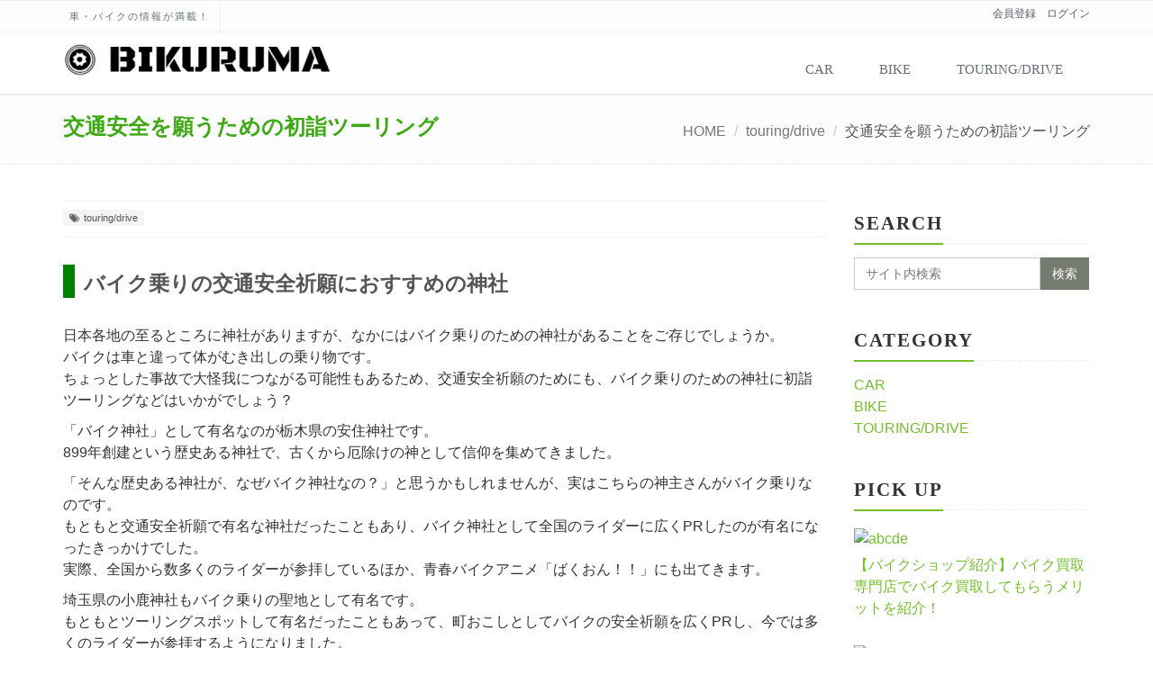

--- FILE ---
content_type: text/html; charset=UTF-8
request_url: https://bikuruma.com/touringdrive/first-visit-touring/
body_size: 11293
content:
<!DOCTYPE html>
<html xmlns:og="http://ogp.me/ns#" xmlns:fb="http://www.facebook.com/2008/fbml" dir="ltr" lang="ja" prefix="og: https://ogp.me/ns#">
<!--[if IE 7]> <html class="ie7"> <![endif]-->
<!--[if IE 8]> <html class="ie8"> <![endif]-->
<!--[if IE 9]> <html class="ie9"> <![endif]-->
<head>

<meta charset="UTF-8">
<meta name="viewport" content="width=device-width, initial-scale=1">

<title>交通安全を願うための初詣ツーリング | BIKURUMA</title>

		<!-- All in One SEO 4.9.3 - aioseo.com -->
	<meta name="robots" content="max-image-preview:large" />
	<meta name="author" content="bike-kuruma.com"/>
	<meta name="google-site-verification" content="mplW5UCHyxC4VmpjLPFRrx697KFuhsOTEEZ65vllrEU" />
	<link rel="canonical" href="https://bikuruma.com/touringdrive/first-visit-touring/" />
	<meta name="generator" content="All in One SEO (AIOSEO) 4.9.3" />
		<meta property="og:locale" content="ja_JP" />
		<meta property="og:site_name" content="BIKURUMA | 車・バイクの情報が満載！" />
		<meta property="og:type" content="article" />
		<meta property="og:title" content="交通安全を願うための初詣ツーリング | BIKURUMA" />
		<meta property="og:url" content="https://bikuruma.com/touringdrive/first-visit-touring/" />
		<meta property="article:published_time" content="2021-11-28T05:24:11+00:00" />
		<meta property="article:modified_time" content="2021-02-12T05:52:27+00:00" />
		<meta name="twitter:card" content="summary" />
		<meta name="twitter:title" content="交通安全を願うための初詣ツーリング | BIKURUMA" />
		<script type="application/ld+json" class="aioseo-schema">
			{"@context":"https:\/\/schema.org","@graph":[{"@type":"Article","@id":"https:\/\/bikuruma.com\/touringdrive\/first-visit-touring\/#article","name":"\u4ea4\u901a\u5b89\u5168\u3092\u9858\u3046\u305f\u3081\u306e\u521d\u8a63\u30c4\u30fc\u30ea\u30f3\u30b0 | BIKURUMA","headline":"\u4ea4\u901a\u5b89\u5168\u3092\u9858\u3046\u305f\u3081\u306e\u521d\u8a63\u30c4\u30fc\u30ea\u30f3\u30b0","author":{"@id":"https:\/\/bikuruma.com\/author\/grbik7uk\/#author"},"publisher":{"@id":"https:\/\/bikuruma.com\/#organization"},"datePublished":"2021-11-28T14:24:11+09:00","dateModified":"2021-02-12T14:52:27+09:00","inLanguage":"ja","mainEntityOfPage":{"@id":"https:\/\/bikuruma.com\/touringdrive\/first-visit-touring\/#webpage"},"isPartOf":{"@id":"https:\/\/bikuruma.com\/touringdrive\/first-visit-touring\/#webpage"},"articleSection":"touring\/drive"},{"@type":"BreadcrumbList","@id":"https:\/\/bikuruma.com\/touringdrive\/first-visit-touring\/#breadcrumblist","itemListElement":[{"@type":"ListItem","@id":"https:\/\/bikuruma.com#listItem","position":1,"name":"Home","item":"https:\/\/bikuruma.com","nextItem":{"@type":"ListItem","@id":"https:\/\/bikuruma.com\/touringdrive\/#listItem","name":"touring\/drive"}},{"@type":"ListItem","@id":"https:\/\/bikuruma.com\/touringdrive\/#listItem","position":2,"name":"touring\/drive","item":"https:\/\/bikuruma.com\/touringdrive\/","nextItem":{"@type":"ListItem","@id":"https:\/\/bikuruma.com\/touringdrive\/first-visit-touring\/#listItem","name":"\u4ea4\u901a\u5b89\u5168\u3092\u9858\u3046\u305f\u3081\u306e\u521d\u8a63\u30c4\u30fc\u30ea\u30f3\u30b0"},"previousItem":{"@type":"ListItem","@id":"https:\/\/bikuruma.com#listItem","name":"Home"}},{"@type":"ListItem","@id":"https:\/\/bikuruma.com\/touringdrive\/first-visit-touring\/#listItem","position":3,"name":"\u4ea4\u901a\u5b89\u5168\u3092\u9858\u3046\u305f\u3081\u306e\u521d\u8a63\u30c4\u30fc\u30ea\u30f3\u30b0","previousItem":{"@type":"ListItem","@id":"https:\/\/bikuruma.com\/touringdrive\/#listItem","name":"touring\/drive"}}]},{"@type":"Organization","@id":"https:\/\/bikuruma.com\/#organization","name":"BIKURUMA","description":"\u8eca\u30fb\u30d0\u30a4\u30af\u306e\u60c5\u5831\u304c\u6e80\u8f09\uff01","url":"https:\/\/bikuruma.com\/"},{"@type":"Person","@id":"https:\/\/bikuruma.com\/author\/grbik7uk\/#author","url":"https:\/\/bikuruma.com\/author\/grbik7uk\/","name":"bike-kuruma.com","image":{"@type":"ImageObject","@id":"https:\/\/bikuruma.com\/touringdrive\/first-visit-touring\/#authorImage","url":"https:\/\/secure.gravatar.com\/avatar\/33e7b532dd10fb0bc711a5710cc6b9a01f62cf4aab6622d0180d4360d16eb1d3?s=96&d=mm&r=g","width":96,"height":96,"caption":"bike-kuruma.com"}},{"@type":"WebPage","@id":"https:\/\/bikuruma.com\/touringdrive\/first-visit-touring\/#webpage","url":"https:\/\/bikuruma.com\/touringdrive\/first-visit-touring\/","name":"\u4ea4\u901a\u5b89\u5168\u3092\u9858\u3046\u305f\u3081\u306e\u521d\u8a63\u30c4\u30fc\u30ea\u30f3\u30b0 | BIKURUMA","inLanguage":"ja","isPartOf":{"@id":"https:\/\/bikuruma.com\/#website"},"breadcrumb":{"@id":"https:\/\/bikuruma.com\/touringdrive\/first-visit-touring\/#breadcrumblist"},"author":{"@id":"https:\/\/bikuruma.com\/author\/grbik7uk\/#author"},"creator":{"@id":"https:\/\/bikuruma.com\/author\/grbik7uk\/#author"},"datePublished":"2021-11-28T14:24:11+09:00","dateModified":"2021-02-12T14:52:27+09:00"},{"@type":"WebSite","@id":"https:\/\/bikuruma.com\/#website","url":"https:\/\/bikuruma.com\/","name":"BIKURUMA","description":"\u8eca\u30fb\u30d0\u30a4\u30af\u306e\u60c5\u5831\u304c\u6e80\u8f09\uff01","inLanguage":"ja","publisher":{"@id":"https:\/\/bikuruma.com\/#organization"}}]}
		</script>
		<!-- All in One SEO -->

<link rel="alternate" type="application/rss+xml" title="BIKURUMA &raquo; フィード" href="https://bikuruma.com/feed/" />
<link rel="alternate" type="application/rss+xml" title="BIKURUMA &raquo; コメントフィード" href="https://bikuruma.com/comments/feed/" />
<link rel="alternate" title="oEmbed (JSON)" type="application/json+oembed" href="https://bikuruma.com/wp-json/oembed/1.0/embed?url=https%3A%2F%2Fbikuruma.com%2Ftouringdrive%2Ffirst-visit-touring%2F" />
<link rel="alternate" title="oEmbed (XML)" type="text/xml+oembed" href="https://bikuruma.com/wp-json/oembed/1.0/embed?url=https%3A%2F%2Fbikuruma.com%2Ftouringdrive%2Ffirst-visit-touring%2F&#038;format=xml" />
<style id='wp-img-auto-sizes-contain-inline-css' type='text/css'>
img:is([sizes=auto i],[sizes^="auto," i]){contain-intrinsic-size:3000px 1500px}
/*# sourceURL=wp-img-auto-sizes-contain-inline-css */
</style>
<style id='wp-emoji-styles-inline-css' type='text/css'>

	img.wp-smiley, img.emoji {
		display: inline !important;
		border: none !important;
		box-shadow: none !important;
		height: 1em !important;
		width: 1em !important;
		margin: 0 0.07em !important;
		vertical-align: -0.1em !important;
		background: none !important;
		padding: 0 !important;
	}
/*# sourceURL=wp-emoji-styles-inline-css */
</style>
<style id='wp-block-library-inline-css' type='text/css'>
:root{--wp-block-synced-color:#7a00df;--wp-block-synced-color--rgb:122,0,223;--wp-bound-block-color:var(--wp-block-synced-color);--wp-editor-canvas-background:#ddd;--wp-admin-theme-color:#007cba;--wp-admin-theme-color--rgb:0,124,186;--wp-admin-theme-color-darker-10:#006ba1;--wp-admin-theme-color-darker-10--rgb:0,107,160.5;--wp-admin-theme-color-darker-20:#005a87;--wp-admin-theme-color-darker-20--rgb:0,90,135;--wp-admin-border-width-focus:2px}@media (min-resolution:192dpi){:root{--wp-admin-border-width-focus:1.5px}}.wp-element-button{cursor:pointer}:root .has-very-light-gray-background-color{background-color:#eee}:root .has-very-dark-gray-background-color{background-color:#313131}:root .has-very-light-gray-color{color:#eee}:root .has-very-dark-gray-color{color:#313131}:root .has-vivid-green-cyan-to-vivid-cyan-blue-gradient-background{background:linear-gradient(135deg,#00d084,#0693e3)}:root .has-purple-crush-gradient-background{background:linear-gradient(135deg,#34e2e4,#4721fb 50%,#ab1dfe)}:root .has-hazy-dawn-gradient-background{background:linear-gradient(135deg,#faaca8,#dad0ec)}:root .has-subdued-olive-gradient-background{background:linear-gradient(135deg,#fafae1,#67a671)}:root .has-atomic-cream-gradient-background{background:linear-gradient(135deg,#fdd79a,#004a59)}:root .has-nightshade-gradient-background{background:linear-gradient(135deg,#330968,#31cdcf)}:root .has-midnight-gradient-background{background:linear-gradient(135deg,#020381,#2874fc)}:root{--wp--preset--font-size--normal:16px;--wp--preset--font-size--huge:42px}.has-regular-font-size{font-size:1em}.has-larger-font-size{font-size:2.625em}.has-normal-font-size{font-size:var(--wp--preset--font-size--normal)}.has-huge-font-size{font-size:var(--wp--preset--font-size--huge)}.has-text-align-center{text-align:center}.has-text-align-left{text-align:left}.has-text-align-right{text-align:right}.has-fit-text{white-space:nowrap!important}#end-resizable-editor-section{display:none}.aligncenter{clear:both}.items-justified-left{justify-content:flex-start}.items-justified-center{justify-content:center}.items-justified-right{justify-content:flex-end}.items-justified-space-between{justify-content:space-between}.screen-reader-text{border:0;clip-path:inset(50%);height:1px;margin:-1px;overflow:hidden;padding:0;position:absolute;width:1px;word-wrap:normal!important}.screen-reader-text:focus{background-color:#ddd;clip-path:none;color:#444;display:block;font-size:1em;height:auto;left:5px;line-height:normal;padding:15px 23px 14px;text-decoration:none;top:5px;width:auto;z-index:100000}html :where(.has-border-color){border-style:solid}html :where([style*=border-top-color]){border-top-style:solid}html :where([style*=border-right-color]){border-right-style:solid}html :where([style*=border-bottom-color]){border-bottom-style:solid}html :where([style*=border-left-color]){border-left-style:solid}html :where([style*=border-width]){border-style:solid}html :where([style*=border-top-width]){border-top-style:solid}html :where([style*=border-right-width]){border-right-style:solid}html :where([style*=border-bottom-width]){border-bottom-style:solid}html :where([style*=border-left-width]){border-left-style:solid}html :where(img[class*=wp-image-]){height:auto;max-width:100%}:where(figure){margin:0 0 1em}html :where(.is-position-sticky){--wp-admin--admin-bar--position-offset:var(--wp-admin--admin-bar--height,0px)}@media screen and (max-width:600px){html :where(.is-position-sticky){--wp-admin--admin-bar--position-offset:0px}}

/*# sourceURL=wp-block-library-inline-css */
</style><style id='global-styles-inline-css' type='text/css'>
:root{--wp--preset--aspect-ratio--square: 1;--wp--preset--aspect-ratio--4-3: 4/3;--wp--preset--aspect-ratio--3-4: 3/4;--wp--preset--aspect-ratio--3-2: 3/2;--wp--preset--aspect-ratio--2-3: 2/3;--wp--preset--aspect-ratio--16-9: 16/9;--wp--preset--aspect-ratio--9-16: 9/16;--wp--preset--color--black: #000000;--wp--preset--color--cyan-bluish-gray: #abb8c3;--wp--preset--color--white: #ffffff;--wp--preset--color--pale-pink: #f78da7;--wp--preset--color--vivid-red: #cf2e2e;--wp--preset--color--luminous-vivid-orange: #ff6900;--wp--preset--color--luminous-vivid-amber: #fcb900;--wp--preset--color--light-green-cyan: #7bdcb5;--wp--preset--color--vivid-green-cyan: #00d084;--wp--preset--color--pale-cyan-blue: #8ed1fc;--wp--preset--color--vivid-cyan-blue: #0693e3;--wp--preset--color--vivid-purple: #9b51e0;--wp--preset--gradient--vivid-cyan-blue-to-vivid-purple: linear-gradient(135deg,rgb(6,147,227) 0%,rgb(155,81,224) 100%);--wp--preset--gradient--light-green-cyan-to-vivid-green-cyan: linear-gradient(135deg,rgb(122,220,180) 0%,rgb(0,208,130) 100%);--wp--preset--gradient--luminous-vivid-amber-to-luminous-vivid-orange: linear-gradient(135deg,rgb(252,185,0) 0%,rgb(255,105,0) 100%);--wp--preset--gradient--luminous-vivid-orange-to-vivid-red: linear-gradient(135deg,rgb(255,105,0) 0%,rgb(207,46,46) 100%);--wp--preset--gradient--very-light-gray-to-cyan-bluish-gray: linear-gradient(135deg,rgb(238,238,238) 0%,rgb(169,184,195) 100%);--wp--preset--gradient--cool-to-warm-spectrum: linear-gradient(135deg,rgb(74,234,220) 0%,rgb(151,120,209) 20%,rgb(207,42,186) 40%,rgb(238,44,130) 60%,rgb(251,105,98) 80%,rgb(254,248,76) 100%);--wp--preset--gradient--blush-light-purple: linear-gradient(135deg,rgb(255,206,236) 0%,rgb(152,150,240) 100%);--wp--preset--gradient--blush-bordeaux: linear-gradient(135deg,rgb(254,205,165) 0%,rgb(254,45,45) 50%,rgb(107,0,62) 100%);--wp--preset--gradient--luminous-dusk: linear-gradient(135deg,rgb(255,203,112) 0%,rgb(199,81,192) 50%,rgb(65,88,208) 100%);--wp--preset--gradient--pale-ocean: linear-gradient(135deg,rgb(255,245,203) 0%,rgb(182,227,212) 50%,rgb(51,167,181) 100%);--wp--preset--gradient--electric-grass: linear-gradient(135deg,rgb(202,248,128) 0%,rgb(113,206,126) 100%);--wp--preset--gradient--midnight: linear-gradient(135deg,rgb(2,3,129) 0%,rgb(40,116,252) 100%);--wp--preset--font-size--small: 13px;--wp--preset--font-size--medium: 20px;--wp--preset--font-size--large: 36px;--wp--preset--font-size--x-large: 42px;--wp--preset--spacing--20: 0.44rem;--wp--preset--spacing--30: 0.67rem;--wp--preset--spacing--40: 1rem;--wp--preset--spacing--50: 1.5rem;--wp--preset--spacing--60: 2.25rem;--wp--preset--spacing--70: 3.38rem;--wp--preset--spacing--80: 5.06rem;--wp--preset--shadow--natural: 6px 6px 9px rgba(0, 0, 0, 0.2);--wp--preset--shadow--deep: 12px 12px 50px rgba(0, 0, 0, 0.4);--wp--preset--shadow--sharp: 6px 6px 0px rgba(0, 0, 0, 0.2);--wp--preset--shadow--outlined: 6px 6px 0px -3px rgb(255, 255, 255), 6px 6px rgb(0, 0, 0);--wp--preset--shadow--crisp: 6px 6px 0px rgb(0, 0, 0);}:where(.is-layout-flex){gap: 0.5em;}:where(.is-layout-grid){gap: 0.5em;}body .is-layout-flex{display: flex;}.is-layout-flex{flex-wrap: wrap;align-items: center;}.is-layout-flex > :is(*, div){margin: 0;}body .is-layout-grid{display: grid;}.is-layout-grid > :is(*, div){margin: 0;}:where(.wp-block-columns.is-layout-flex){gap: 2em;}:where(.wp-block-columns.is-layout-grid){gap: 2em;}:where(.wp-block-post-template.is-layout-flex){gap: 1.25em;}:where(.wp-block-post-template.is-layout-grid){gap: 1.25em;}.has-black-color{color: var(--wp--preset--color--black) !important;}.has-cyan-bluish-gray-color{color: var(--wp--preset--color--cyan-bluish-gray) !important;}.has-white-color{color: var(--wp--preset--color--white) !important;}.has-pale-pink-color{color: var(--wp--preset--color--pale-pink) !important;}.has-vivid-red-color{color: var(--wp--preset--color--vivid-red) !important;}.has-luminous-vivid-orange-color{color: var(--wp--preset--color--luminous-vivid-orange) !important;}.has-luminous-vivid-amber-color{color: var(--wp--preset--color--luminous-vivid-amber) !important;}.has-light-green-cyan-color{color: var(--wp--preset--color--light-green-cyan) !important;}.has-vivid-green-cyan-color{color: var(--wp--preset--color--vivid-green-cyan) !important;}.has-pale-cyan-blue-color{color: var(--wp--preset--color--pale-cyan-blue) !important;}.has-vivid-cyan-blue-color{color: var(--wp--preset--color--vivid-cyan-blue) !important;}.has-vivid-purple-color{color: var(--wp--preset--color--vivid-purple) !important;}.has-black-background-color{background-color: var(--wp--preset--color--black) !important;}.has-cyan-bluish-gray-background-color{background-color: var(--wp--preset--color--cyan-bluish-gray) !important;}.has-white-background-color{background-color: var(--wp--preset--color--white) !important;}.has-pale-pink-background-color{background-color: var(--wp--preset--color--pale-pink) !important;}.has-vivid-red-background-color{background-color: var(--wp--preset--color--vivid-red) !important;}.has-luminous-vivid-orange-background-color{background-color: var(--wp--preset--color--luminous-vivid-orange) !important;}.has-luminous-vivid-amber-background-color{background-color: var(--wp--preset--color--luminous-vivid-amber) !important;}.has-light-green-cyan-background-color{background-color: var(--wp--preset--color--light-green-cyan) !important;}.has-vivid-green-cyan-background-color{background-color: var(--wp--preset--color--vivid-green-cyan) !important;}.has-pale-cyan-blue-background-color{background-color: var(--wp--preset--color--pale-cyan-blue) !important;}.has-vivid-cyan-blue-background-color{background-color: var(--wp--preset--color--vivid-cyan-blue) !important;}.has-vivid-purple-background-color{background-color: var(--wp--preset--color--vivid-purple) !important;}.has-black-border-color{border-color: var(--wp--preset--color--black) !important;}.has-cyan-bluish-gray-border-color{border-color: var(--wp--preset--color--cyan-bluish-gray) !important;}.has-white-border-color{border-color: var(--wp--preset--color--white) !important;}.has-pale-pink-border-color{border-color: var(--wp--preset--color--pale-pink) !important;}.has-vivid-red-border-color{border-color: var(--wp--preset--color--vivid-red) !important;}.has-luminous-vivid-orange-border-color{border-color: var(--wp--preset--color--luminous-vivid-orange) !important;}.has-luminous-vivid-amber-border-color{border-color: var(--wp--preset--color--luminous-vivid-amber) !important;}.has-light-green-cyan-border-color{border-color: var(--wp--preset--color--light-green-cyan) !important;}.has-vivid-green-cyan-border-color{border-color: var(--wp--preset--color--vivid-green-cyan) !important;}.has-pale-cyan-blue-border-color{border-color: var(--wp--preset--color--pale-cyan-blue) !important;}.has-vivid-cyan-blue-border-color{border-color: var(--wp--preset--color--vivid-cyan-blue) !important;}.has-vivid-purple-border-color{border-color: var(--wp--preset--color--vivid-purple) !important;}.has-vivid-cyan-blue-to-vivid-purple-gradient-background{background: var(--wp--preset--gradient--vivid-cyan-blue-to-vivid-purple) !important;}.has-light-green-cyan-to-vivid-green-cyan-gradient-background{background: var(--wp--preset--gradient--light-green-cyan-to-vivid-green-cyan) !important;}.has-luminous-vivid-amber-to-luminous-vivid-orange-gradient-background{background: var(--wp--preset--gradient--luminous-vivid-amber-to-luminous-vivid-orange) !important;}.has-luminous-vivid-orange-to-vivid-red-gradient-background{background: var(--wp--preset--gradient--luminous-vivid-orange-to-vivid-red) !important;}.has-very-light-gray-to-cyan-bluish-gray-gradient-background{background: var(--wp--preset--gradient--very-light-gray-to-cyan-bluish-gray) !important;}.has-cool-to-warm-spectrum-gradient-background{background: var(--wp--preset--gradient--cool-to-warm-spectrum) !important;}.has-blush-light-purple-gradient-background{background: var(--wp--preset--gradient--blush-light-purple) !important;}.has-blush-bordeaux-gradient-background{background: var(--wp--preset--gradient--blush-bordeaux) !important;}.has-luminous-dusk-gradient-background{background: var(--wp--preset--gradient--luminous-dusk) !important;}.has-pale-ocean-gradient-background{background: var(--wp--preset--gradient--pale-ocean) !important;}.has-electric-grass-gradient-background{background: var(--wp--preset--gradient--electric-grass) !important;}.has-midnight-gradient-background{background: var(--wp--preset--gradient--midnight) !important;}.has-small-font-size{font-size: var(--wp--preset--font-size--small) !important;}.has-medium-font-size{font-size: var(--wp--preset--font-size--medium) !important;}.has-large-font-size{font-size: var(--wp--preset--font-size--large) !important;}.has-x-large-font-size{font-size: var(--wp--preset--font-size--x-large) !important;}
/*# sourceURL=global-styles-inline-css */
</style>

<style id='classic-theme-styles-inline-css' type='text/css'>
/*! This file is auto-generated */
.wp-block-button__link{color:#fff;background-color:#32373c;border-radius:9999px;box-shadow:none;text-decoration:none;padding:calc(.667em + 2px) calc(1.333em + 2px);font-size:1.125em}.wp-block-file__button{background:#32373c;color:#fff;text-decoration:none}
/*# sourceURL=/wp-includes/css/classic-themes.min.css */
</style>
<link rel='stylesheet' id='bootstrap-css' href='https://bikuruma.com/wp-content/themes/saitama_child/assets/plugins/bootstrap/css/bootstrap.min.css?ver=6.9' type='text/css' media='all' />
<link rel='stylesheet' id='assets-style-css' href='https://bikuruma.com/wp-content/themes/saitama_child/assets/css/style.css?ver=6.9' type='text/css' media='all' />
<link rel='stylesheet' id='line-icons-css' href='https://bikuruma.com/wp-content/themes/saitama_child/assets/plugins/line-icons/line-icons.css?ver=6.9' type='text/css' media='all' />
<link rel='stylesheet' id='font-awesome-css' href='https://bikuruma.com/wp-content/themes/saitama_child/assets/plugins/font-awesome/css/font-awesome.min.css?ver=6.9' type='text/css' media='all' />
<link rel='stylesheet' id='brand-buttons-css' href='https://bikuruma.com/wp-content/themes/saitama_child/assets/css/plugins/brand-buttons/brand-buttons.css?ver=6.9' type='text/css' media='all' />
<link rel='stylesheet' id='brand-buttons-inversed-css' href='https://bikuruma.com/wp-content/themes/saitama_child/assets/css/plugins/brand-buttons/brand-buttons-inversed.css?ver=6.9' type='text/css' media='all' />
<link rel='stylesheet' id='blog_magazin-css' href='https://bikuruma.com/wp-content/themes/saitama_child/assets/css/pages/blog_magazine.css?ver=6.9' type='text/css' media='all' />
<link rel='stylesheet' id='blog-style-css' href='https://bikuruma.com/wp-content/themes/saitama_child/assets/css/pages/blog.css?ver=6.9' type='text/css' media='all' />
<link rel='stylesheet' id='page-404-css' href='https://bikuruma.com/wp-content/themes/saitama_child/assets/css/pages/page_404_error.css?ver=6.9' type='text/css' media='all' />
<link rel='stylesheet' id='timeline1-css' href='https://bikuruma.com/wp-content/themes/saitama_child/assets/css/pages/feature_timeline1.css?ver=6.9' type='text/css' media='all' />
<link rel='stylesheet' id='timeline2-css' href='https://bikuruma.com/wp-content/themes/saitama_child/assets/css/pages/feature_timeline2.css?ver=6.9' type='text/css' media='all' />
<link rel='stylesheet' id='saitama-style-css' href='https://bikuruma.com/wp-content/themes/saitama_child/style.css?ver=6.9' type='text/css' media='all' />
<script type="text/javascript" src="https://bikuruma.com/wp-includes/js/jquery/jquery.min.js?ver=3.7.1" id="jquery-core-js"></script>
<script type="text/javascript" src="https://bikuruma.com/wp-includes/js/jquery/jquery-migrate.min.js?ver=3.4.1" id="jquery-migrate-js"></script>
<link rel="https://api.w.org/" href="https://bikuruma.com/wp-json/" /><link rel="alternate" title="JSON" type="application/json" href="https://bikuruma.com/wp-json/wp/v2/posts/366" /><link rel="EditURI" type="application/rsd+xml" title="RSD" href="https://bikuruma.com/xmlrpc.php?rsd" />
<meta name="generator" content="WordPress 6.9" />
<link rel='shortlink' href='https://bikuruma.com/?p=366' />
		<style type="text/css" id="wp-custom-css">
			/*
ここに独自の CSS を追加することができます。

詳しくは上のヘルプアイコンをクリックしてください。
*/

.by-author {
    display: none;
}

.magazine-page h3, .magazine-page h3 a {
    color: #119416;
    font-size: 20px;
    line-height: 28px;
    margin-bottom: 15px;
    text-decoration: none;
    word-wrap: break-word;
    font-weight: bold;
}

a{font-family: 'Hiragino Kaku Gothic Pro', 'ヒラギノ角ゴ Pro W3', Meiryo, メイリオ, Osaka, 'MS PGothic', arial, helvetica, sans-serif;}

p{font-family: 'Hiragino Kaku Gothic Pro', 'ヒラギノ角ゴ Pro W3', Meiryo, メイリオ, Osaka, 'MS PGothic', arial, helvetica, sans-serif;}

h1,h2,h3,h4,h5,h6{font-family: 'Hiragino Kaku Gothic Pro', 'ヒラギノ角ゴ Pro W3', Meiryo, メイリオ, Osaka, 'MS PGothic', arial, helvetica, sans-serif;}

.header-v1 .topbar-v1 .top-v1-data li:first-child {
    margin-left: 0;
    border-left: solid 1px #eee;
    display: none;
}

.header-v1 .topbar-v1 .top-v1-data li {
    padding: 5px 11px;
    margin-left: -4px;
    display: inline-block;
    border-right: solid 1px #eee;
    font-size: 11px;
    font-weight: 300;
    color: #667567;
    letter-spacing: 2px;
  font-family: fantasy;
}

.header-v1 .navbar-default .navbar-nav > li > a, .header-v1 .navbar-default .navbar-nav > li > a:hover, .header-v1 .navbar-default .navbar-nav > li > a:focus {
    background: none;
    font-family: fantasy;
}

.magazine-page h3, .magazine-page h3 a {
    color: #000000;
    font-size: 20px;
    line-height: 28px;
    margin-bottom: 15px;
    text-decoration: none;
    word-wrap: break-word;
    font-weight: bold;
}

.btn-u {
    border: 0;
    color: #fff;
    font-size: 14px;
    cursor: pointer;
    font-weight: 400;
    padding: 6px 13px;
    position: relative;
    background: #767b70;
    white-space: nowrap;
    display: inline-block;
    text-decoration: none;
}

img.img-responsive.wp-post-image {
    -webkit-filter: grayscale(100%);
}

img.img-responsive.wp-post-image:hover {
    -webkit-filter:none;
}


@media screen and (max-width: 500px){
img.img-responsive.wp-post-image{
    -webkit-filter:none;
}}

.headline h2, .headline h3, .headline h4 {
    margin: 0 0 -2px 0;
    padding-bottom: 5px;
    display: inline-block;
    border-bottom: 2px solid #72c02c;
    font-weight: bold;
    font-family: fantasy;
    letter-spacing: 2px;
}

.breadcrumbs h1 {
    color: #3ea914;
    font-size: 24px;
    margin-top: 8px;
    font-family: monospace;
    font-weight: bold;
}

.blog h2{
    margin-top:30px;
  margin-bottom:30px;
   font-size: 23px;
   font-weight: bold;
border-left:13px green solid;
padding-left:10px;
padding-top: 5px;
}

ul.list-unstyled.list-inline.blog-info {
    display: none;
}


.row h6{
    float: right;
    text-align: right;
}

.col-md-6 {
    float: right;
}

.header-v1 .topbar-v1 .top-v1-data {
    text-align: left;
}		</style>
		</head>

<body data-rsssl=1 class="wp-singular post-template-default single single-post postid-366 single-format-standard wp-theme-saitama_child" id="cc-">
<div class="wrapper">

	<div class="header header-v1 header-sticky">
		<div class="topbar-v1">
			<div class="container">
				<div class="row">
					<div class="col-md-6">
　<h6>会員登録　ログイン</h6>
						　　　　　　　　　　　　　　　　　　　　
					</div>

					<div class="col-md-6">
						<ul class="list-inline top-v1-data">
							<li><a href="https://bikuruma.com"><i class="fa fa-home"></i></a></li>
														<li>車・バイクの情報が満載！</li>
													</ul>
					</div>

				</div><!-- .row -->
			</div><!-- .container -->
		</div><!-- .topbar-v1 -->

		<div class="navbar navbar-default mega-menu" role="navigation">
			<div class="container">
				<div class="navbar-header">
					<button type="button" class="navbar-toggle cc-keyColor" data-toggle="collapse" data-target=".navbar-responsive-collapse">
						<span class="sr-only">Toggle navigation</span>
						<span class="fa fa-bars"></span>
					</button>
					<a href="https://bikuruma.com" rel="home">
											<img id="logo-header" src="https://bikuruma.com/wp-content/uploads/2017/01/bikuruma1.png" alt="BIKURUMA" />
										</a>
				</div><!-- .navbar-header -->

				<div class="collapse navbar-collapse navbar-responsive-collapse"><ul id="menu-%e3%83%a1%e3%83%8b%e3%83%a5%e3%83%bc" class="nav navbar-nav"><li class=""><a href="https://bikuruma.com/car/">car</a></li>
<li class=""><a href="https://bikuruma.com/bike/">bike</a></li>
<li class=""><a href="https://bikuruma.com/touringdrive/">touring/drive</a></li>
</ul></div>
			</div><!-- .container -->
		</div><!-- .navbar .navbar-default .mega-menu -->

	</div><!-- .header -->
	<div class="breadcrumbs"><div class="container"><h1 class="pull-left">交通安全を願うための初詣ツーリング</h1><ul class="pull-right breadcrumb">
	<li class="level-1 top"><a href="https://bikuruma.com/">HOME</a></li>
	<li class="level-2 sub"><a href="https://bikuruma.com/touringdrive/">touring/drive</a></li>
	<li class="level-3 sub tail current">交通安全を願うための初詣ツーリング</li>
</ul>
</div></div>
	<div class="container content">
		<div class="row blog-page blog-item">
			<div class="col-md-9 md-margin-bottom-60">
				<div class="blog margin-bottom-bottom-40">
					<div class="blog-post-tags">
						<ul class="list-unstyled list-inline blog-info">
							<li><i class="fa fa-cloc-o"></i> </li>
							<li><i class="fa fa-pencil"></i> <a href="https://bikuruma.com/author/grbik7uk/" title="bike-kuruma.com の投稿" rel="author">bike-kuruma.com</a></li>
						</ul>
						<ul class="list-unstyled list-inline blog-tags">
							<li><a href="https://bikuruma.com/touringdrive/" rel="category tag">touring/drive</a></li>
						</ul>
					</div>

					<div id="post-366" class="post-366 post type-post status-publish format-standard hentry category-touringdrive">
						<h2>バイク乗りの交通安全祈願におすすめの神社</h2>
<p>日本各地の至るところに神社がありますが、なかにはバイク乗りのための神社があることをご存じでしょうか。<br />
バイクは車と違って体がむき出しの乗り物です。<br />
ちょっとした事故で大怪我につながる可能性もあるため、交通安全祈願のためにも、バイク乗りのための神社に初詣ツーリングなどはいかがでしょう？</p>
<p>「バイク神社」として有名なのが栃木県の安住神社です。<br />
899年創建という歴史ある神社で、古くから厄除けの神として信仰を集めてきました。</p>
<p>「そんな歴史ある神社が、なぜバイク神社なの？」と思うかもしれませんが、実はこちらの神主さんがバイク乗りなのです。<br />
もともと交通安全祈願で有名な神社だったこともあり、バイク神社として全国のライダーに広くPRしたのが有名になったきっかけでした。<br />
実際、全国から数多くのライダーが参拝しているほか、青春バイクアニメ「ばくおん！！」にも出てきます。</p>
<p>埼玉県の小鹿神社もバイク乗りの聖地として有名です。<br />
もともとツーリングスポットして有名だったこともあって、町おこしとしてバイクの安全祈願を広くPRし、今では多くのライダーが参拝するようになりました。<br />
お焚き上げやてんとう虫のお守り（転倒防止と引っかけて）が人気です。</p>
<p>神奈川県の川崎市には、関東厄除け三大師として知られる川崎神社があります。<br />
実はここもバイクの交通安全祈祷をしてくれる神社です。<br />
1台あたり5,000円の祈祷料で、ご祈祷のほか厄除けのステッカーや交通安全お守りなどがもらえます。</p>
<p>千葉県の成田市にある成田山新勝寺もバイク乗りがよくお参りする神社です。<br />
災難から守ってくれる不動明王を祀る神社で、予約なしで交通安全祈祷をしてもらえます。</p>
<p>東京のど真ん中にある明治神宮も、実はバイク乗りの交通安全祈願に人気のある神社です。<br />
東京の方にとってはツーリングの目的地にはなりませんが、地方にお住まいの方は目指してみてはいかがでしょうか。<br />
日本一の参拝者数を誇る神社だけあって、バイクや車の交通安全祈祷も頻繁に行われています。<br />
パワースポットとしても有名な神社ですので、機会があればぜひ交通安全祈願に行ってみてください。</p>
<h2>初詣ツーリングの際は道路の凍結に気をつけて</h2>
<p>交通安全を祈願するための初詣ツーリングなのに、道中交通事故を起こしてしまってはシャレになりません。<br />
ところが、初詣の時期といえば道路が凍結しやすく、交通事故が最もよく起こる時期でもあるのです。<br />
特に早朝などの気温が下がる時間帯にはリスクが高まりますから、初詣に向かう際は安全運転に十分に気をつけてください。</p>
<p>また、自分は大丈夫でも、前方や後続の車、また、対向車がスリップしないとは限りません。<br />
そういう時にも対応できるように、ふだんより車間距離を長めに取るようにしましょう。</p>
					</div>

					
				</div>
				<hr>

				

<div class="post-comment">
	</div>
			</div>

			
<div class="col-md-3 magazine-page">
			<div id="secondary" class="widget-area" role="complementary">
			<div class="margin-bottom-40"><div class="headline headline-md"><h2>SEARCH</h2></div><div class="input-group margin-bottom-30"><form method="get" action="https://bikuruma.com"><input type="text" name="s" class="form-control" placeholder="サイト内検索" value=""><span class="input-group-btn"><input type="submit" class="btn-u" value="検索" /></span></form></div></div><div class="margin-bottom-40"><div class="headline headline-md"><h2>CATEGORY</h2></div>			<div class="textwidget"><a href="http://bike-kuruma.com/car/">CAR</a><br>
<a href="http://bike-kuruma.com/bike/">BIKE</a><br>
<a href="http://bike-kuruma.com/touringdrive/">TOURING/DRIVE</a></div>
		</div><div class="margin-bottom-40"><div class="headline headline-md"><h2>PICK UP</h2></div>			<div class="textwidget"><a href="http://bike-kuruma.com/bike/senmonten-merit/"><img class="alignnone size-full wp-image-80" src="https://bike-kuruma.com/wp-content/uploads/2017/01/harley-davidson021.jpg" alt="abcde" width="250" height="100" /></a>
<br>
<a href="http://bike-kuruma.com/bike/senmonten-merit/">【バイクショップ紹介】バイク買取専門店でバイク買取してもらうメリットを紹介！</a><br><br>

<a href="http://bike-kuruma.com/car/maintenance-goods/"><img class="alignnone size-full wp-image-80" src="https://bike-kuruma.com/wp-content/uploads/2017/01/car038.jpg" alt="abcde" width="250" height="100" /></a>
<br>
<a href="http://bike-kuruma.com/car/maintenance-goods/">おすすめの自動車メンテナンスグッズ</a>
</div>
		</div>			<div class="margin-bottom-40">			<div class="headline headline-md"><h2>POPLER TOPICS</h2></div>			<ul class="list-unstyled list-border-top">
							<li>
					<a href="https://bikuruma.com/touringdrive/traffic-jam/">ツーリング中渋滞に巻き込まれないためには</a>
								</li>
							<li>
					<a href="https://bikuruma.com/car/car-fuel/">自分の車の燃料を知っておこう</a>
								</li>
							<li>
					<a href="https://bikuruma.com/car/air-conditioner/">エアコンの外気導入と内規循環の使い分け方</a>
								</li>
							<li>
					<a href="https://bikuruma.com/bike/fuel-efficiency/">バイクの燃費をよくする方法 その2</a>
								</li>
							<li>
					<a href="https://bikuruma.com/touringdrive/hands-off/">渋滞が楽になるハンズオフ機能</a>
								</li>
						</ul>
			</div>		</div><!-- #secondary -->
	</div>
		</div>
	</div>



	<div class="footer-v1">
		<div class="footer">
			<div class="container">
				<div class="row">

					<div class="col-md-3 md-margin-bottom-40">
						<div class="headline"><h2>バイク情報</h2></div>			<div class="textwidget"><a href="http://bike-kuruma.com/bike/family-bike-tokuyaku/">「ファミリーバイク特約」とは</a><br>
<a href="http://bike-kuruma.com/bike/hoken-toukyu/">バイク保険の等級って？</a><br>
<a href="http://bike-kuruma.com/bike/senmonten-merit/">【バイクショップ紹介】バイク買取専門店でバイク買取してもらうメリットを紹介！</a><br></div>
							</div><!-- .col-md-3 -->

					<div class="col-md-3 md-margin-bottom-40">
						<div class="headline"><h2>車情報</h2></div>			<div class="textwidget"><a href="http://bike-kuruma.com/car/yukimichi/">雪道を走行する際の注意事項</a><br>
<a href="http://bike-kuruma.com/car/uv-taisaku/">車に乗る際のUV対策</a><br>
<a href="http://bike-kuruma.com/car/maintenance-goods/">おすすめの自動車メンテナンスグッズ</a><br></div>
							</div><!-- .col-md-3 -->

					<div class="col-md-3 md-margin-bottom-40">
						<div class="headline"><h2>サイト情報</h2></div>			<div class="textwidget">BIKURUMAとは(※準備中)<br>
運営者情報(※準備中)<br>
<a href="/sitemap/">サイトマップ</a>

<br></div>
					<div class="textwidget"><a href="http://bike-kuruma.com/"><img class="alignnone size-full wp-image-80" src="/wp-content/uploads/2017/02/baikuruma111.png" alt="abcde" width="313" height="60" /></a></div>
							</div><!-- .col-md-3 -->

					<div class="col-md-3 md-margin-bottom-40">
											</div><!-- .col-md-3 -->

				</div><!-- .row -->
			</div><!-- .container -->
		</div><!-- .footer -->

		<div class="copyright"><div class="container"><div class="row"><div class="col-md-12"><div>Copyright &copy; BIKURUMA All Rights Reserved.</div><div id="powered">Powered by <a href="https://ja.wordpress.org/" target="_blank">WordPress</a> &amp; <a href="https://www.communitycom.jp/saitama" target="_blank">saitama Theme</a> by Commnitycom,Inc.</div></div></div></div></div>
	</div><!-- .footer-v1 -->

</div><!-- .wrapper -->

<!--[if lt IE 9]>
<script src="https://bikuruma.com/wp-content/themes/saitama_child/assets/plugins/respond.js"></script>
<script src="https://bikuruma.com/wp-content/themes/saitama_child/assets/plugins/html5shiv.js"></script>
<script src="https://bikuruma.com/wp-content/themes/saitama_child/assets/js/placeholder-IE-fixes.js"></script>
<![endif]-->

<script type="speculationrules">
{"prefetch":[{"source":"document","where":{"and":[{"href_matches":"/*"},{"not":{"href_matches":["/wp-*.php","/wp-admin/*","/wp-content/uploads/*","/wp-content/*","/wp-content/plugins/*","/wp-content/themes/saitama_child/*","/*\\?(.+)"]}},{"not":{"selector_matches":"a[rel~=\"nofollow\"]"}},{"not":{"selector_matches":".no-prefetch, .no-prefetch a"}}]},"eagerness":"conservative"}]}
</script>
<script type="text/javascript" src="https://bikuruma.com/wp-content/themes/saitama_child/assets/plugins/bootstrap/js/bootstrap.min.js?ver=6.9" id="bootstrap-js-js"></script>
<script type="text/javascript" src="https://bikuruma.com/wp-content/themes/saitama_child/assets/plugins/back-to-top.js?ver=6.9" id="backtotop-js-js"></script>
<script type="text/javascript" src="https://bikuruma.com/wp-content/themes/saitama_child/assets/js/app.js?ver=6.9" id="app-js-js"></script>
<script type="text/javascript" src="https://bikuruma.com/wp-content/themes/saitama_child/assets/js/custom.js?ver=6.9" id="custom-js-js"></script>
<script id="wp-emoji-settings" type="application/json">
{"baseUrl":"https://s.w.org/images/core/emoji/17.0.2/72x72/","ext":".png","svgUrl":"https://s.w.org/images/core/emoji/17.0.2/svg/","svgExt":".svg","source":{"concatemoji":"https://bikuruma.com/wp-includes/js/wp-emoji-release.min.js?ver=6.9"}}
</script>
<script type="module">
/* <![CDATA[ */
/*! This file is auto-generated */
const a=JSON.parse(document.getElementById("wp-emoji-settings").textContent),o=(window._wpemojiSettings=a,"wpEmojiSettingsSupports"),s=["flag","emoji"];function i(e){try{var t={supportTests:e,timestamp:(new Date).valueOf()};sessionStorage.setItem(o,JSON.stringify(t))}catch(e){}}function c(e,t,n){e.clearRect(0,0,e.canvas.width,e.canvas.height),e.fillText(t,0,0);t=new Uint32Array(e.getImageData(0,0,e.canvas.width,e.canvas.height).data);e.clearRect(0,0,e.canvas.width,e.canvas.height),e.fillText(n,0,0);const a=new Uint32Array(e.getImageData(0,0,e.canvas.width,e.canvas.height).data);return t.every((e,t)=>e===a[t])}function p(e,t){e.clearRect(0,0,e.canvas.width,e.canvas.height),e.fillText(t,0,0);var n=e.getImageData(16,16,1,1);for(let e=0;e<n.data.length;e++)if(0!==n.data[e])return!1;return!0}function u(e,t,n,a){switch(t){case"flag":return n(e,"\ud83c\udff3\ufe0f\u200d\u26a7\ufe0f","\ud83c\udff3\ufe0f\u200b\u26a7\ufe0f")?!1:!n(e,"\ud83c\udde8\ud83c\uddf6","\ud83c\udde8\u200b\ud83c\uddf6")&&!n(e,"\ud83c\udff4\udb40\udc67\udb40\udc62\udb40\udc65\udb40\udc6e\udb40\udc67\udb40\udc7f","\ud83c\udff4\u200b\udb40\udc67\u200b\udb40\udc62\u200b\udb40\udc65\u200b\udb40\udc6e\u200b\udb40\udc67\u200b\udb40\udc7f");case"emoji":return!a(e,"\ud83e\u1fac8")}return!1}function f(e,t,n,a){let r;const o=(r="undefined"!=typeof WorkerGlobalScope&&self instanceof WorkerGlobalScope?new OffscreenCanvas(300,150):document.createElement("canvas")).getContext("2d",{willReadFrequently:!0}),s=(o.textBaseline="top",o.font="600 32px Arial",{});return e.forEach(e=>{s[e]=t(o,e,n,a)}),s}function r(e){var t=document.createElement("script");t.src=e,t.defer=!0,document.head.appendChild(t)}a.supports={everything:!0,everythingExceptFlag:!0},new Promise(t=>{let n=function(){try{var e=JSON.parse(sessionStorage.getItem(o));if("object"==typeof e&&"number"==typeof e.timestamp&&(new Date).valueOf()<e.timestamp+604800&&"object"==typeof e.supportTests)return e.supportTests}catch(e){}return null}();if(!n){if("undefined"!=typeof Worker&&"undefined"!=typeof OffscreenCanvas&&"undefined"!=typeof URL&&URL.createObjectURL&&"undefined"!=typeof Blob)try{var e="postMessage("+f.toString()+"("+[JSON.stringify(s),u.toString(),c.toString(),p.toString()].join(",")+"));",a=new Blob([e],{type:"text/javascript"});const r=new Worker(URL.createObjectURL(a),{name:"wpTestEmojiSupports"});return void(r.onmessage=e=>{i(n=e.data),r.terminate(),t(n)})}catch(e){}i(n=f(s,u,c,p))}t(n)}).then(e=>{for(const n in e)a.supports[n]=e[n],a.supports.everything=a.supports.everything&&a.supports[n],"flag"!==n&&(a.supports.everythingExceptFlag=a.supports.everythingExceptFlag&&a.supports[n]);var t;a.supports.everythingExceptFlag=a.supports.everythingExceptFlag&&!a.supports.flag,a.supports.everything||((t=a.source||{}).concatemoji?r(t.concatemoji):t.wpemoji&&t.twemoji&&(r(t.twemoji),r(t.wpemoji)))});
//# sourceURL=https://bikuruma.com/wp-includes/js/wp-emoji-loader.min.js
/* ]]> */
</script>

</body>
</html>
